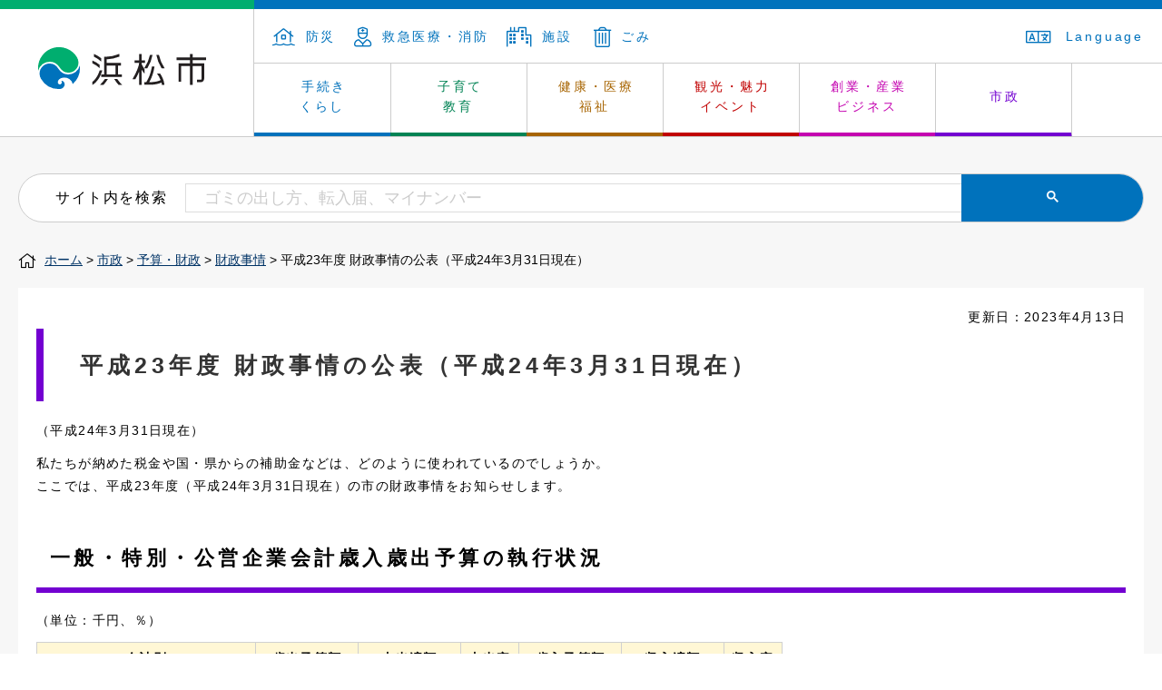

--- FILE ---
content_type: text/html
request_url: https://www.city.hamamatsu.shizuoka.jp/zaisek/kouhyou/h240331kouhyou.html
body_size: 24620
content:
<!DOCTYPE html>
<html lang="ja">
<head>
<meta http-equiv="Content-Type" content="text/html; charset=utf-8" />
<meta http-equiv="Content-Style-Type" content="text/css" />
<meta http-equiv="Content-Script-Type" content="text/javascript" />

<title>平成23年度 財政事情の公表（平成24年3月31日現在）／浜松市</title>

<meta name="author" content="浜松市" />
<meta name="viewport" content="width=device-width, maximum-scale=3.0" />
<meta name="format-detection" content="telephone=no" />
<meta property="fb:app_id" content="1376246182597750" />
<meta property="og:title" content="平成23年度&nbsp;財政事情の公表（平成24年3月31日現在）" />
<meta property="og:type" content="article" />
<meta property="og:description" content="" />
<meta property="og:url" content="https://www.city.hamamatsu.shizuoka.jp/zaisek/kouhyou/h240331kouhyou.html" />
<meta property="og:site_name" content="浜松市公式ホームページ" />
<meta property="og:image" content="https://www.city.hamamatsu.shizuoka.jp/shared/images/ogp.png" />
<link href="/shared/rn/style/default.css" rel="stylesheet" type="text/css" media="all" />
<link href="/shared/rn/style/shared.css" rel="stylesheet" type="text/css" media="all" />
<link href="/shared/templates/free_rn/style/edit.css" rel="stylesheet" type="text/css" media="all" />
<link href="/shared/rn/style/smartphone.css" rel="stylesheet" type="text/css" media="only screen and (max-width : 480px)" id="tmp_smartphone_css" />
<link href="/shared/images/favicon/favicon.ico" rel="shortcut icon" type="image/vnd.microsoft.icon" />
<script src="/shared/rn/js/jquery.js"></script>
<script src="/shared/rn/js/gd.js"></script>
<script src="/shared/rn/js/setting_head.js"></script>
<script src="/shared/rn/js/ga.js"></script>
<script src="/shared/rn/js/snavi.js"></script>

<link href="/shared/rn/libs/fontawesome/css/all.css" rel="stylesheet" />

<script src="/shared/rn/libs/fontawesome/lib.js"></script>
</head>
<body class="format_free cate006">
<script type="text/javascript" src="/shared/rn/js/setting_body.js"></script>
<div id="tmp_wrapper">
<div id="tmp_wrapper2">
<noscript>
<p>このサイトではJavaScriptを使用したコンテンツ・機能を提供しています。JavaScriptを有効にするとご利用いただけます。</p>
</noscript>
<p><a href="#tmp_honbun" class="skip">本文へスキップします。</a></p>
<p><a href="#tmp_gcse_search_wrap" class="skip">サイト内検索へスキップします。</a></p>
<div id="tmp_header">
<div id="tmp_hlogo"><a href="/index.html">浜松市</a></div>
<div id="tmp_means">
<div id="tmp_means_primary">
<ul id="tmp_hnavi">
	<li class="tmp_hnavi"><a href="/bosai/bosai/index.html"><span class="fal fa-house-flood">&nbsp;</span>防災</a></li>
	<li class="tmp_hnavi"><a href="/kyu_kyu/index.html"><span class="fal fa-user-nurse">&nbsp;</span>救急医療・消防</a></li>
	<li class="tmp_hnavi"><a href="/shisetsu-annai/index.html"><span class="fal fa-city">&nbsp;</span>施設</a></li>
	<li class="tmp_hnavi"><a href="/ippai/gomi/index.html"><span class="fal fa-trash-alt">&nbsp;</span>ごみ</a></li>
</ul>
<ul id="tmp_hnavi2">
	<li id="tmp_ac"><a href="/foreign/index.html"><span class="fal fa-language">&nbsp;</span>Language </a></li>
</ul>
</div>
<div id="tmp_gnavi">
<ul>
	<li data-navi="tmp_snavi_01" id="tmp_glist1" class="tmp_glink"><a href="/kurashi-tetsuzuki/index.html">手続き<br />
	くらし</a></li>
	<li data-navi="tmp_snavi_02" id="tmp_glist2" class="tmp_glink"><a href="/kyoiku/index.html">子育て<br />
	教育</a></li>
	<li data-navi="tmp_snavi_03" id="tmp_glist3" class="tmp_glink"><a href="/kenko/index.html">健康・医療<br />
	福祉</a></li>
	<li data-navi="tmp_snavi_04" id="tmp_glist4" class="tmp_glink"><a href="/attraction/index.html">観光・魅力<br />
	イベント</a></li>
	<li data-navi="tmp_snavi_05" id="tmp_glist5" class="tmp_glink"><a href="/sangyo/index.html">創業・産業<br />
	ビジネス</a></li>
	<li data-navi="tmp_snavi_06" id="tmp_glist6" class="tmp_glink"><a href="/shise/index.html">市政</a></li>
</ul>
</div>
<ul id="tmp_hnavi_s">
	<li id="tmp_hnavi_s_menu"><a href="/index.html"><span class="fal fa-bars">&nbsp;</span></a></li>
	<li id="tmp_hnavi_s_sch"><a href="/search/result.html"><span class="fal fa-search">&nbsp;</span></a></li>
</ul>
</div>
<div id="tmp_snavi_wrap">
<div id="tmp_snavi_01" class="tmp_snavi_inner">
<div class="tmp_snavi">&nbsp;</div>
</div>
<div id="tmp_snavi_02" class="tmp_snavi_inner">
<div class="tmp_snavi">&nbsp;</div>
</div>
<div id="tmp_snavi_03" class="tmp_snavi_inner">
<div class="tmp_snavi">&nbsp;</div>
</div>
<div id="tmp_snavi_04" class="tmp_snavi_inner">
<div class="tmp_snavi">&nbsp;</div>
</div>
<div id="tmp_snavi_05" class="tmp_snavi_inner">
<div class="tmp_snavi">&nbsp;</div>
</div>
<div id="tmp_snavi_06" class="tmp_snavi_inner">
<div class="tmp_snavi">&nbsp;</div>
</div>
</div>
</div>
<div id="tmp_wrap_main" class="column_cnt">
<div id="tmp_main"> 

<div class="tmp_alert"><p class="tmp_alert_title">緊急情報</p></div>

<div id="tmp_gcse_search_wrap"> <span id="tmp_gcse_search_title">サイト内を検索</span>
<div id="tmp_gcse_search_inner"> 
 
<script async src="https://cse.google.com/cse.js?cx=004159546726129486960:arursou64f4"></script>
<div class="gcse-search"></div>
</div>
</div>
<div id="tmp_pankuzu"> <a href="/index.html">ホーム</a> &gt; <a href="/shise/index.html">市政</a> &gt; <a href="/shise/yosan/index.html">予算・財政</a> &gt; <a href="/shise/yosan/zaisejijo/index.html">財政事情</a> &gt; 平成23年度 財政事情の公表（平成24年3月31日現在） </div>
<div class="wrap_col_main">
<div class="col_main">
<p id="tmp_honbun" class="skip">ここから本文です。</p>
<div id="tmp_contents"> 



<p id="tmp_update">更新日：2023年4月13日</p>

<h1>平成23年度 財政事情の公表（平成24年3月31日現在）</h1>
<p>（平成24年3月31日現在）</p>
<p>私たちが納めた税金や国・県からの補助金などは、どのように使われているのでしょうか。<br />
ここでは、平成23年度（平成24年3月31日現在）の市の財政事情をお知らせします。</p>
<h2>一般・特別・公営企業会計歳入歳出予算の執行状況</h2>
<p>（単位：千円、％）</p>
<table border="1" class="datatable">
	<tbody>
		<tr>
			<th align="center" colspan="2">
			<p>会計別</p>
			</th>
			<th align="center">
			<p>歳出予算額</p>
			</th>
			<th align="center">
			<p>支出済額</p>
			</th>
			<th align="center">
			<p>支出率</p>
			</th>
			<th align="center">
			<p>歳入予算額</p>
			</th>
			<th align="center">
			<p>収入済額</p>
			</th>
			<th align="center">
			<p>収入率</p>
			</th>
		</tr>
		<tr>
			<td colspan="2">
			<p>一般会計</p>
			</td>
			<td align="right">
			<p>292,055,000</p>
			</td>
			<td align="right">
			<p>240,032,174</p>
			</td>
			<td align="right">
			<p>82.2</p>
			</td>
			<td align="right">
			<p>292,055,000</p>
			</td>
			<td align="right">
			<p>258,964,755</p>
			</td>
			<td align="right">
			<p>88.7</p>
			</td>
		</tr>
		<tr>
			<td colspan="2">
			<p>特別会計</p>
			</td>
			<td align="right">
			<p>195,801,268</p>
			</td>
			<td align="right">
			<p>168,424,563</p>
			</td>
			<td align="right">
			<p>86.0</p>
			</td>
			<td align="right">
			<p>195,801,268</p>
			</td>
			<td align="right">
			<p>174,406,585</p>
			</td>
			<td align="right">
			<p>89.1</p>
			</td>
		</tr>
		<tr>
			<td rowspan="16">
			<p>&nbsp;</p>
			</td>
			<td>
			<p>国民健康保険事業</p>
			</td>
			<td align="right">
			<p>79,531,000</p>
			</td>
			<td align="right">
			<p>70,533,120</p>
			</td>
			<td align="right">
			<p>88.7</p>
			</td>
			<td align="right">
			<p>79,531,000</p>
			</td>
			<td align="right">
			<p>71,779,292</p>
			</td>
			<td align="right">
			<p>90.3</p>
			</td>
		</tr>
		<tr>
			<td>
			<p>母子寡婦福祉資金貸付事業</p>
			</td>
			<td align="right">
			<p>159,400</p>
			</td>
			<td align="right">
			<p>153,868</p>
			</td>
			<td align="right">
			<p>96.5</p>
			</td>
			<td align="right">
			<p>159,400</p>
			</td>
			<td align="right">
			<p>170,695</p>
			</td>
			<td align="right">
			<p>107.1</p>
			</td>
		</tr>
		<tr>
			<td>
			<p>介護保険事業</p>
			</td>
			<td align="right">
			<p>49,794,000</p>
			</td>
			<td align="right">
			<p>44,859,047</p>
			</td>
			<td align="right">
			<p>90.1</p>
			</td>
			<td align="right">
			<p>49,794,000</p>
			</td>
			<td align="right">
			<p>47,829,728</p>
			</td>
			<td align="right">
			<p>96.1</p>
			</td>
		</tr>
		<tr>
			<td>
			<p>後期高齢者医療事業</p>
			</td>
			<td align="right">
			<p>7,065,200</p>
			</td>
			<td align="right">
			<p>5,931,627</p>
			</td>
			<td align="right">
			<p>84.0</p>
			</td>
			<td align="right">
			<p>7,065,200</p>
			</td>
			<td align="right">
			<p>6,777,832</p>
			</td>
			<td align="right">
			<p>95.9</p>
			</td>
		</tr>
		<tr>
			<td>
			<p>と畜場・市場事業</p>
			</td>
			<td align="right">
			<p>335,700</p>
			</td>
			<td align="right">
			<p>258,280</p>
			</td>
			<td align="right">
			<p>76.9</p>
			</td>
			<td align="right">
			<p>335,700</p>
			</td>
			<td align="right">
			<p>302,686</p>
			</td>
			<td align="right">
			<p>90.2</p>
			</td>
		</tr>
		<tr>
			<td>
			<p>農業集落排水事業</p>
			</td>
			<td align="right">
			<p>162,890</p>
			</td>
			<td align="right">
			<p>135,067</p>
			</td>
			<td align="right">
			<p>82.9</p>
			</td>
			<td align="right">
			<p>162,890</p>
			</td>
			<td align="right">
			<p>149,069</p>
			</td>
			<td align="right">
			<p>91.5</p>
			</td>
		</tr>
		<tr>
			<td>
			<p>中央卸売市場事業</p>
			</td>
			<td align="right">
			<p>1,131,700</p>
			</td>
			<td align="right">
			<p>963,746</p>
			</td>
			<td align="right">
			<p>85.2</p>
			</td>
			<td align="right">
			<p>1,131,700</p>
			</td>
			<td align="right">
			<p>1,125,992</p>
			</td>
			<td align="right">
			<p>99.5</p>
			</td>
		</tr>
		<tr>
			<td>
			<p>公共用地取得事業</p>
			</td>
			<td align="right">
			<p>1,152,000</p>
			</td>
			<td align="right">
			<p>842,953</p>
			</td>
			<td align="right">
			<p>73.2</p>
			</td>
			<td align="right">
			<p>1,152,000</p>
			</td>
			<td align="right">
			<p>994,734</p>
			</td>
			<td align="right">
			<p>86.3</p>
			</td>
		</tr>
		<tr>
			<td>
			<p>育英事業</p>
			</td>
			<td align="right">
			<p>100,000</p>
			</td>
			<td align="right">
			<p>90,217</p>
			</td>
			<td align="right">
			<p>90.2</p>
			</td>
			<td align="right">
			<p>100,000</p>
			</td>
			<td align="right">
			<p>70,563</p>
			</td>
			<td align="right">
			<p>70.6</p>
			</td>
		</tr>
		<tr>
			<td>
			<p>学童等災害共済事業</p>
			</td>
			<td align="right">
			<p>9,800</p>
			</td>
			<td align="right">
			<p>8,043</p>
			</td>
			<td align="right">
			<p>82.1</p>
			</td>
			<td align="right">
			<p>9,800</p>
			</td>
			<td align="right">
			<p>9,739</p>
			</td>
			<td align="right">
			<p>99.4</p>
			</td>
		</tr>
		<tr>
			<td>
			<p>小型自動車競走事業</p>
			</td>
			<td align="right">
			<p>17,443,000</p>
			</td>
			<td align="right">
			<p>13,771,532</p>
			</td>
			<td align="right">
			<p>79.0</p>
			</td>
			<td align="right">
			<p>17,443,000</p>
			</td>
			<td align="right">
			<p>14,413,277</p>
			</td>
			<td align="right">
			<p>82.6</p>
			</td>
		</tr>
		<tr>
			<td>
			<p>駐車場事業</p>
			</td>
			<td align="right">
			<p>1,521,498</p>
			</td>
			<td align="right">
			<p>1,453,659</p>
			</td>
			<td align="right">
			<p>95.5</p>
			</td>
			<td align="right">
			<p>1,521,498</p>
			</td>
			<td align="right">
			<p>1,476,385</p>
			</td>
			<td align="right">
			<p>97.0</p>
			</td>
		</tr>
		<tr>
			<td>
			<p>簡易水道事業</p>
			</td>
			<td align="right">
			<p>976,400</p>
			</td>
			<td align="right">
			<p>752,295</p>
			</td>
			<td align="right">
			<p>77.0</p>
			</td>
			<td align="right">
			<p>976,400</p>
			</td>
			<td align="right">
			<p>620,887</p>
			</td>
			<td align="right">
			<p>63.6</p>
			</td>
		</tr>
		<tr>
			<td>
			<p>公債管理</p>
			</td>
			<td align="right">
			<p>36,383,000</p>
			</td>
			<td align="right">
			<p>28,648,121</p>
			</td>
			<td align="right">
			<p>78.7</p>
			</td>
			<td align="right">
			<p>36,383,000</p>
			</td>
			<td align="right">
			<p>28,648,121</p>
			</td>
			<td align="right">
			<p>78.7</p>
			</td>
		</tr>
		<tr>
			<td>
			<p>熊財産区</p>
			</td>
			<td align="right">
			<p>6,810</p>
			</td>
			<td align="right">
			<p>783</p>
			</td>
			<td align="right">
			<p>11.5</p>
			</td>
			<td align="right">
			<p>6,810</p>
			</td>
			<td align="right">
			<p>8,212</p>
			</td>
			<td align="right">
			<p>120.6</p>
			</td>
		</tr>
		<tr>
			<td>
			<p>赤佐・三大地・四大地財産区</p>
			</td>
			<td align="right">
			<p>28,870</p>
			</td>
			<td align="right">
			<p>22,205</p>
			</td>
			<td align="right">
			<p>76.9</p>
			</td>
			<td align="right">
			<p>28,870</p>
			</td>
			<td align="right">
			<p>29,373</p>
			</td>
			<td align="right">
			<p>101.7</p>
			</td>
		</tr>
		<tr>
			<td colspan="2">
			<p>公営企業会計</p>
			</td>
			<td align="right">
			<p>58,840,756</p>
			</td>
			<td align="right">
			<p>56,740,885</p>
			</td>
			<td align="right">
			<p>96.4</p>
			</td>
			<td align="right">
			<p>47,068,586</p>
			</td>
			<td align="right">
			<p>46,419,458</p>
			</td>
			<td align="right">
			<p>98.6</p>
			</td>
		</tr>
		<tr>
			<td rowspan="3">
			<p>&nbsp;</p>
			</td>
			<td>
			<p>病院事業</p>
			</td>
			<td align="right">
			<p>8,302,595</p>
			</td>
			<td align="right">
			<p>8,133,723</p>
			</td>
			<td align="right">
			<p>98.0</p>
			</td>
			<td align="right">
			<p>7,445,918</p>
			</td>
			<td align="right">
			<p>7,625,133</p>
			</td>
			<td align="right">
			<p>102.4</p>
			</td>
		</tr>
		<tr>
			<td>
			<p>水道事業</p>
			</td>
			<td align="right">
			<p>17,177,661</p>
			</td>
			<td align="right">
			<p>16,133,411</p>
			</td>
			<td align="right">
			<p>93.9</p>
			</td>
			<td align="right">
			<p>12,886,889</p>
			</td>
			<td align="right">
			<p>12,793,519</p>
			</td>
			<td align="right">
			<p>99.3</p>
			</td>
		</tr>
		<tr>
			<td>
			<p>下水道事業</p>
			</td>
			<td align="right">
			<p>33,360,500</p>
			</td>
			<td align="right">
			<p>32,473,751</p>
			</td>
			<td align="right">
			<p>97.3</p>
			</td>
			<td align="right">
			<p>26,735,779</p>
			</td>
			<td align="right">
			<p>26,000,806</p>
			</td>
			<td align="right">
			<p>97.3</p>
			</td>
		</tr>
		<tr>
			<td align="center" colspan="2">
			<p>計</p>
			</td>
			<td align="right">
			<p>546,697,024</p>
			</td>
			<td align="right">
			<p>465,197,622</p>
			</td>
			<td align="right">
			<p>85.1</p>
			</td>
			<td align="right">
			<p>534,924,854</p>
			</td>
			<td align="right">
			<p>479,790,798</p>
			</td>
			<td align="right">
			<p>89.7</p>
			</td>
		</tr>
	</tbody>
</table>
<ul>
	<li>一般会計は、福祉、ごみ処理、教育等の暮らしに密着したサービスの提供や道路等の生活基盤の整備などを行い、主に市税を財源としています。</li>
	<li>特別会計は、特定の事業を行う場合や特定の収入で特定の支出に充てる事業など、一般会計と区別して経理しています。(赤佐・三大地・四大地財産区予算は、財産区議会で承認を受けます。）</li>
	<li>公営企業会計は、公共の福祉の増進を目的に経営する独立採算による事業で、バランスシートや損益計算書による経理をしています。</li>
	<li><strong>一般会計から各会計へは、繰出金や負担金の支出を行なうなど、全体として浜松市の財政を形づくっています。</strong></li>
</ul>
<h3>一般会計歳入予算額と執行状況</h3>
<p><img alt="一般会計歳入予算額と執行状況(表)" height="389" src="/images/11397/h240331sainyu.gif" width="591" /></p>
<h3>一般会計歳出予算額と執行状況</h3>
<p><img alt="一般会計歳出予算額と執行状況（表）" height="386" src="/images/11397/h240331saisyutsu.gif" width="578" /></p>
<h2>市債残高の状況</h2>
<p>（単位：千円）</p>
<table border="1" class="datatable">
	<tbody>
		<tr>
			<th align="center" colspan="2">
			<p>区分</p>
			</th>
			<th align="center">
			<p>平成24年3月31日現在</p>
			</th>
		</tr>
		<tr>
			<td colspan="2">
			<p>一般会計</p>
			</td>
			<td align="right">
			<p>275,013,993</p>
			</td>
		</tr>
		<tr>
			<td colspan="2">
			<p>特別会計</p>
			</td>
			<td align="right">
			<p>11,722,421</p>
			</td>
		</tr>
		<tr>
			<td colspan="2">
			<p>企業会計</p>
			</td>
			<td align="right">
			<p>224,987,326</p>
			</td>
		</tr>
		<tr>
			<td rowspan="3">
			<p>&nbsp;</p>
			</td>
			<td>
			<p>病院事業</p>
			</td>
			<td align="right">
			<p>18,496,194</p>
			</td>
		</tr>
		<tr>
			<td>
			<p>水道事業</p>
			</td>
			<td align="right">
			<p>24,568,340</p>
			</td>
		</tr>
		<tr>
			<td>
			<p>下水道事業</p>
			</td>
			<td align="right">
			<p>181,922,792</p>
			</td>
		</tr>
		<tr>
			<td align="center" colspan="2">
			<p>合計</p>
			</td>
			<td align="right">
			<p>511,723,740</p>
			</td>
		</tr>
	</tbody>
</table>
<ul>
	<li>市債は、公共施設の建設などを目的とした国や銀行、一般投資家からの借入金です。</li>
</ul>
<h2>市有財産の状況</h2>
<table border="1" class="datatable">
	<tbody>
		<tr>
			<th align="center">
			<p>区分</p>
			</th>
			<th align="center">
			<p>平成24年3月31日現在</p>
			</th>
		</tr>
		<tr>
			<td align="center">
			<p>土地</p>
			</td>
			<td align="right">
			<p>25,153,193平方メートル</p>
			</td>
		</tr>
		<tr>
			<td align="center">
			<p>建物</p>
			</td>
			<td align="right">
			<p>2,778,548平方メートル</p>
			</td>
		</tr>
	</tbody>
</table>




</div>
<div class="box_faq">
<div class="box_faq_ttl">
<p>このページのよくある質問</p>
</div>
<div class="box_faq_cnt"><script src="/shared/system/js/common/utility.js" type="text/javascript"></script>
<script src="/shared/system/js/faq/faq_prev.js" type="text/javascript"></script>
<script type="text/javascript">
<!--
document.write('<div id="tmp_faq_8341"><p>現在、情報はありません。</p></div>');
var faq = new faqPublish('006014000000',5);
faq.LoadData();
-->
</script>
<noscript><p><a href="/faq/shise/yosan/index.html">このページのよくある質問の一覧を見る</a></p></noscript>
<p><a href="/faq/index.html"><img alt="よくある質問の一覧を見る" width="180" height="25" src="/shared/images/main/faq/faq_btn.gif" /></a></p>
</div>
</div> 

<div id="tmp_inquiry">
<div id="tmp_inquiry_ttl">
<p>お問い合わせ</p>
</div>
<div id="tmp_inquiry_cnt"> 
<form method="post" action="https://www.city.hamamatsu.shizuoka.jp/cgi-bin/simple_faq/form.cgi">
<div class="inquiry_parts">
<p> 
浜松市役所財務部財政課</p>
<p>〒430-8652　浜松市中央区元城町103-2</p>
 
<p>電話番号：053-457-2274</p>
 
<p>ファクス番号：050-3730-0119</p>
<p>
<input type="image" src="/shared/images/main/inquiry/inquiry_btn.gif" alt="お問い合わせフォーム" class="inquiry_btn" />
</p>
</div>
<p>
<input type="hidden" name="code" value="100040010" />
<input type="hidden" name="dept" value="10085:8010:8674:9504:8342:8840:5271:8176:8674:9587:10002:3777:8591:8010:9006:8010:9006:8010:9587:9504:9670:3777:9504:8591:8674:10085:9670:9172:8840:8010:3777:8757:9255" />
<input type="hidden" name="page" value="/zaisek/kouhyou/h240331kouhyou.html" />
<input type="hidden" name="ENQ_RETURN_MAIL_SEND_FLG" value="0" />
<input type="hidden" name="publish_ssl_flg" value="1" />
</p>
</form>
 
 
</div>
</div>
 
<div id="tmp_feedback">
<div id="tmp_feedback_ttl">
<p>より良いウェブサイトにするためにみなさまのご意見をお聞かせください</p>
</div>
<div id="tmp_feedback_cnt">
<form id="feedback" method="post" action="/cgi-bin/feedback/feedback.cgi">
    <p><input type="hidden" name="page_id" value="11397" /> <input type="hidden" name="page_title" value="平成23年度 財政事情の公表（平成24年3月31日現在）" /> <input type="hidden" name="page_url" value="https://www.city.hamamatsu.shizuoka.jp/zaisek/kouhyou/h240331kouhyou.html" /> <input type="hidden" name="item_cnt" value="2" /></p>
    <fieldset><legend>このページの情報は役に立ちましたか？</legend>
    <p><input id="que1_1" type="radio" name="item_1" value="役に立った" /> <label for="que1_1">1：役に立った</label></p>
    <p><input id="que1_2" type="radio" name="item_1" value="ふつう" /> <label for="que1_2">2：ふつう</label></p>
    <p><input id="que1_3" type="radio" name="item_1" value="役に立たなかった" /> <label for="que1_3">3：役に立たなかった</label></p>
    <p><input type="hidden" name="label_1" value="質問：このページの情報は役に立ちましたか？" /> <input type="hidden" name="nes_1" value="0" /> <input type="hidden" name="img_1" /> <input type="hidden" name="img_alt_1" /> <input type="hidden" name="mail_1" value="0" /> </p>
    </fieldset> <fieldset><legend>このページの情報は見つけやすかったですか？</legend>
    <p><input id="que2_1" type="radio" name="item_2" value="見つけやすかった" /> <label for="que2_1">1：見つけやすかった</label></p>
    <p><input id="que2_2" type="radio" name="item_2" value="ふつう" /> <label for="que2_2">2：ふつう</label></p>
    <p><input id="que2_3" type="radio" name="item_2" value="見つけにくかった" /> <label for="que2_3">3：見つけにくかった</label></p>
    <p><input type="hidden" name="label_2" value="質問：このページの情報は見つけやすかったですか？" /> <input type="hidden" name="nes_2" value="0" /> <input type="hidden" name="img_2" /> <input type="hidden" name="img_alt_2" /> <input type="hidden" name="mail_2" value="0" /> </p>
    </fieldset>
    <p class="submit"><input type="submit" value="送信" /></p>
</form>
</div>
</div> 
 
</div>
</div>
</div>
</div>
</div>
<div id="tmp_wrap_footer">
<div id="tmp_footer">
<div id="tmp_footer_inner">
<div id="tmp_footer_logo">
<div id="tmp_footer_logoImg"><img alt="浜松市" height="48" src="/shared/rn/images/hlogo.svg" width="180" /></div>
<div id="tmp_footer_address">
<p>浜松市役所</p>
<address>〒430-8652　浜松市中央区元城町103-2</address>
</div>
</div>
<div id="tmp_footer_info">
<div id="tmp_footer_hours">
<p class="tmp_footer_infoTitle">開庁時間</p>
<p class="tmp_footer_infoText">月曜～金曜　8時30分～17時15分<br />
（土日祝日、年末年始を除く）<br />
※一部、開庁時間が異なる組織、施設があります。</p>
<p class="tmp_footer_infoText">担当課がわからないときは市民コールセンターへ　<br />
電話番号：053-457-2111（受付時間／8時30分～17時15分）</p>
</div>
<div id="tmp_footer_access">
<p class="tmp_footer_infoTitle">アクセス</p>
<ul id="tmp_footer_accessList">
	<li><a href="/maps/cityhall.html">浜松市役所</a></li>
	<li><a href="/maps/c-ward.html">中央区役所</a></li>
	<li><a href="/maps/hk-ward.html">浜名区役所	</a></li>
	<li><a href="/maps/t-ward.html">天竜区役所</a></li>
	<li><a href="/maps/h-ward.html">東行政センター</a></li>
	<li><a href="/maps/n-ward.html">西行政センター</a></li>
	<li><a href="/maps/m-ward.html">南行政センター</a></li>
	<li><a href="/maps/k-ward.html">北行政センター</a></li>
</ul>
</div>
</div>
</div>
</div>
<div id="tmp_fnavi">
<div id="tmp_fnavi_inner">
<ul id="tmp_fnavi_list">
	<li><a href="/policy/index.html">サイトポリシー</a></li>
	<li><a href="/tsukaikata/index.html">サイトの使い方</a></li>
	<li><a href="/privacy/index.html">個人情報の取り扱い・情報公開制度</a></li>
	<li class="last"><a href="/accessibility/index.html">ウェブアクセシビリティ方針</a></li>
</ul>
</div>
</div>
<div id="tmp_copyright">
<div id="tmp_copyright_inner">
<p>浜松市　法人番号　3000020221309</p>
<small lang="en" xml:lang="en">Copyright &copy; Hamamatsu City. All Rights Reserved. </small></div>
</div>
</div>
 
</div>
<script type="text/javascript" src="/shared/rn/js/dropdownmenu.js"></script>
<script type="text/javascript" src="/shared/rn/js/setting_onload.js"></script>
</body>
</html>
